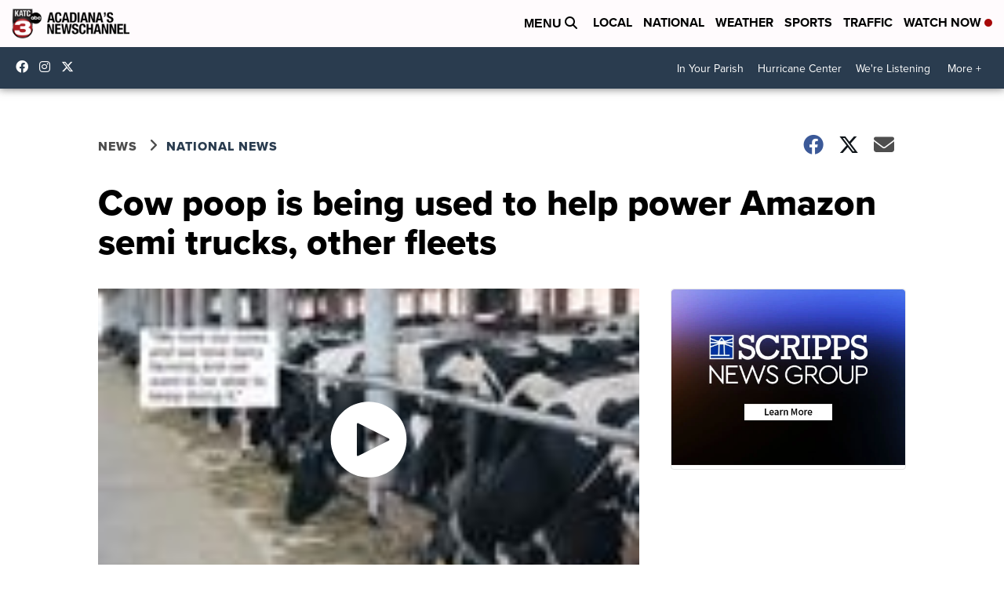

--- FILE ---
content_type: application/javascript; charset=utf-8
request_url: https://fundingchoicesmessages.google.com/f/AGSKWxUhf288hyM2Y5x2tlTHu_FdHD-FKDakGeW6sGzOCdvylU6dNAhxISdTahpkEk0I4dCVpCyvVfQAkDn_yaJZIP4DHkqs2fAjwuGER-zSUimYF5Ka1EdjkxKpj9YA-Y0iiTWKUqkVKTjkdGtKSuIP5LNeq8MJyPCqiP0U97_gUK688JPpJjtng_G90bMy/_&adsize=/adp.htm/redirect_awe.&banner_id=_contest_ad_
body_size: -1289
content:
window['e3239df4-27f9-4a27-9a1e-907079a807c4'] = true;